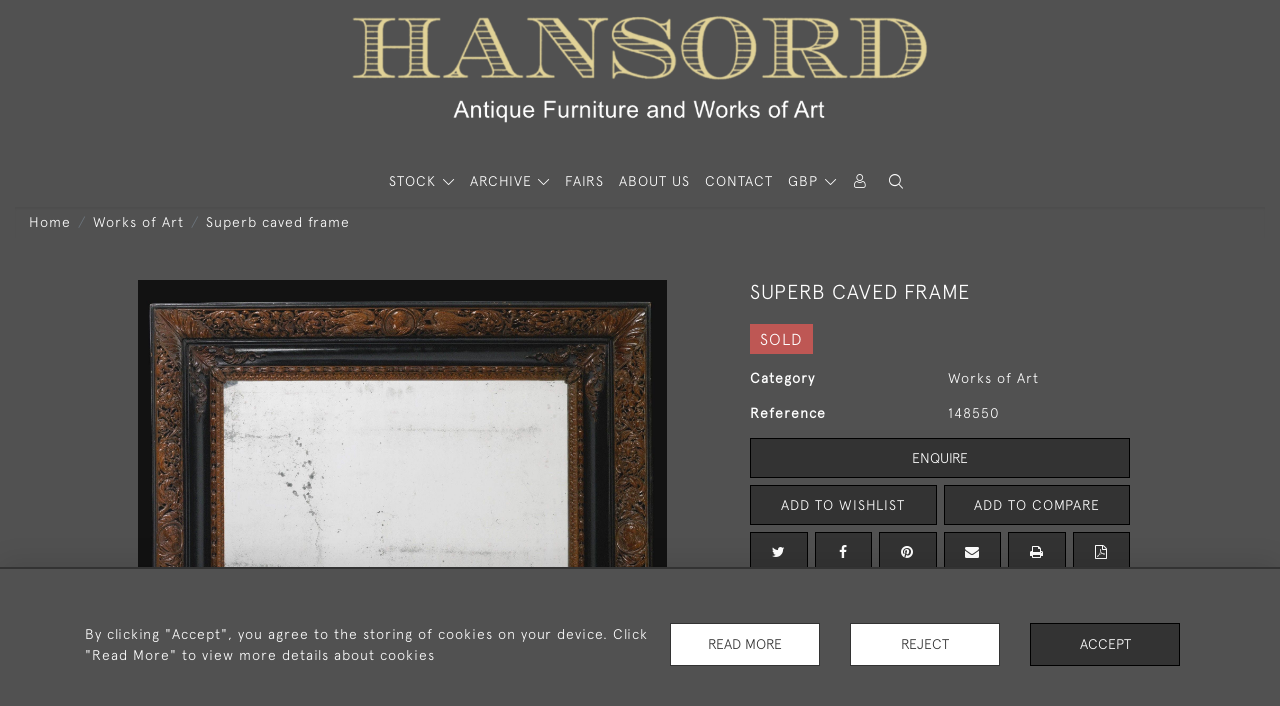

--- FILE ---
content_type: text/html; charset=utf-8
request_url: https://www.google.com/recaptcha/api2/anchor?ar=1&k=6Leg16ceAAAAAGdfW0QiO3BIuZ5EfQQLjostaDZC&co=aHR0cHM6Ly9oYW5zb3JkLmNvbTo0NDM.&hl=en&v=PoyoqOPhxBO7pBk68S4YbpHZ&size=invisible&anchor-ms=20000&execute-ms=30000&cb=4hghtytxjuj
body_size: 48922
content:
<!DOCTYPE HTML><html dir="ltr" lang="en"><head><meta http-equiv="Content-Type" content="text/html; charset=UTF-8">
<meta http-equiv="X-UA-Compatible" content="IE=edge">
<title>reCAPTCHA</title>
<style type="text/css">
/* cyrillic-ext */
@font-face {
  font-family: 'Roboto';
  font-style: normal;
  font-weight: 400;
  font-stretch: 100%;
  src: url(//fonts.gstatic.com/s/roboto/v48/KFO7CnqEu92Fr1ME7kSn66aGLdTylUAMa3GUBHMdazTgWw.woff2) format('woff2');
  unicode-range: U+0460-052F, U+1C80-1C8A, U+20B4, U+2DE0-2DFF, U+A640-A69F, U+FE2E-FE2F;
}
/* cyrillic */
@font-face {
  font-family: 'Roboto';
  font-style: normal;
  font-weight: 400;
  font-stretch: 100%;
  src: url(//fonts.gstatic.com/s/roboto/v48/KFO7CnqEu92Fr1ME7kSn66aGLdTylUAMa3iUBHMdazTgWw.woff2) format('woff2');
  unicode-range: U+0301, U+0400-045F, U+0490-0491, U+04B0-04B1, U+2116;
}
/* greek-ext */
@font-face {
  font-family: 'Roboto';
  font-style: normal;
  font-weight: 400;
  font-stretch: 100%;
  src: url(//fonts.gstatic.com/s/roboto/v48/KFO7CnqEu92Fr1ME7kSn66aGLdTylUAMa3CUBHMdazTgWw.woff2) format('woff2');
  unicode-range: U+1F00-1FFF;
}
/* greek */
@font-face {
  font-family: 'Roboto';
  font-style: normal;
  font-weight: 400;
  font-stretch: 100%;
  src: url(//fonts.gstatic.com/s/roboto/v48/KFO7CnqEu92Fr1ME7kSn66aGLdTylUAMa3-UBHMdazTgWw.woff2) format('woff2');
  unicode-range: U+0370-0377, U+037A-037F, U+0384-038A, U+038C, U+038E-03A1, U+03A3-03FF;
}
/* math */
@font-face {
  font-family: 'Roboto';
  font-style: normal;
  font-weight: 400;
  font-stretch: 100%;
  src: url(//fonts.gstatic.com/s/roboto/v48/KFO7CnqEu92Fr1ME7kSn66aGLdTylUAMawCUBHMdazTgWw.woff2) format('woff2');
  unicode-range: U+0302-0303, U+0305, U+0307-0308, U+0310, U+0312, U+0315, U+031A, U+0326-0327, U+032C, U+032F-0330, U+0332-0333, U+0338, U+033A, U+0346, U+034D, U+0391-03A1, U+03A3-03A9, U+03B1-03C9, U+03D1, U+03D5-03D6, U+03F0-03F1, U+03F4-03F5, U+2016-2017, U+2034-2038, U+203C, U+2040, U+2043, U+2047, U+2050, U+2057, U+205F, U+2070-2071, U+2074-208E, U+2090-209C, U+20D0-20DC, U+20E1, U+20E5-20EF, U+2100-2112, U+2114-2115, U+2117-2121, U+2123-214F, U+2190, U+2192, U+2194-21AE, U+21B0-21E5, U+21F1-21F2, U+21F4-2211, U+2213-2214, U+2216-22FF, U+2308-230B, U+2310, U+2319, U+231C-2321, U+2336-237A, U+237C, U+2395, U+239B-23B7, U+23D0, U+23DC-23E1, U+2474-2475, U+25AF, U+25B3, U+25B7, U+25BD, U+25C1, U+25CA, U+25CC, U+25FB, U+266D-266F, U+27C0-27FF, U+2900-2AFF, U+2B0E-2B11, U+2B30-2B4C, U+2BFE, U+3030, U+FF5B, U+FF5D, U+1D400-1D7FF, U+1EE00-1EEFF;
}
/* symbols */
@font-face {
  font-family: 'Roboto';
  font-style: normal;
  font-weight: 400;
  font-stretch: 100%;
  src: url(//fonts.gstatic.com/s/roboto/v48/KFO7CnqEu92Fr1ME7kSn66aGLdTylUAMaxKUBHMdazTgWw.woff2) format('woff2');
  unicode-range: U+0001-000C, U+000E-001F, U+007F-009F, U+20DD-20E0, U+20E2-20E4, U+2150-218F, U+2190, U+2192, U+2194-2199, U+21AF, U+21E6-21F0, U+21F3, U+2218-2219, U+2299, U+22C4-22C6, U+2300-243F, U+2440-244A, U+2460-24FF, U+25A0-27BF, U+2800-28FF, U+2921-2922, U+2981, U+29BF, U+29EB, U+2B00-2BFF, U+4DC0-4DFF, U+FFF9-FFFB, U+10140-1018E, U+10190-1019C, U+101A0, U+101D0-101FD, U+102E0-102FB, U+10E60-10E7E, U+1D2C0-1D2D3, U+1D2E0-1D37F, U+1F000-1F0FF, U+1F100-1F1AD, U+1F1E6-1F1FF, U+1F30D-1F30F, U+1F315, U+1F31C, U+1F31E, U+1F320-1F32C, U+1F336, U+1F378, U+1F37D, U+1F382, U+1F393-1F39F, U+1F3A7-1F3A8, U+1F3AC-1F3AF, U+1F3C2, U+1F3C4-1F3C6, U+1F3CA-1F3CE, U+1F3D4-1F3E0, U+1F3ED, U+1F3F1-1F3F3, U+1F3F5-1F3F7, U+1F408, U+1F415, U+1F41F, U+1F426, U+1F43F, U+1F441-1F442, U+1F444, U+1F446-1F449, U+1F44C-1F44E, U+1F453, U+1F46A, U+1F47D, U+1F4A3, U+1F4B0, U+1F4B3, U+1F4B9, U+1F4BB, U+1F4BF, U+1F4C8-1F4CB, U+1F4D6, U+1F4DA, U+1F4DF, U+1F4E3-1F4E6, U+1F4EA-1F4ED, U+1F4F7, U+1F4F9-1F4FB, U+1F4FD-1F4FE, U+1F503, U+1F507-1F50B, U+1F50D, U+1F512-1F513, U+1F53E-1F54A, U+1F54F-1F5FA, U+1F610, U+1F650-1F67F, U+1F687, U+1F68D, U+1F691, U+1F694, U+1F698, U+1F6AD, U+1F6B2, U+1F6B9-1F6BA, U+1F6BC, U+1F6C6-1F6CF, U+1F6D3-1F6D7, U+1F6E0-1F6EA, U+1F6F0-1F6F3, U+1F6F7-1F6FC, U+1F700-1F7FF, U+1F800-1F80B, U+1F810-1F847, U+1F850-1F859, U+1F860-1F887, U+1F890-1F8AD, U+1F8B0-1F8BB, U+1F8C0-1F8C1, U+1F900-1F90B, U+1F93B, U+1F946, U+1F984, U+1F996, U+1F9E9, U+1FA00-1FA6F, U+1FA70-1FA7C, U+1FA80-1FA89, U+1FA8F-1FAC6, U+1FACE-1FADC, U+1FADF-1FAE9, U+1FAF0-1FAF8, U+1FB00-1FBFF;
}
/* vietnamese */
@font-face {
  font-family: 'Roboto';
  font-style: normal;
  font-weight: 400;
  font-stretch: 100%;
  src: url(//fonts.gstatic.com/s/roboto/v48/KFO7CnqEu92Fr1ME7kSn66aGLdTylUAMa3OUBHMdazTgWw.woff2) format('woff2');
  unicode-range: U+0102-0103, U+0110-0111, U+0128-0129, U+0168-0169, U+01A0-01A1, U+01AF-01B0, U+0300-0301, U+0303-0304, U+0308-0309, U+0323, U+0329, U+1EA0-1EF9, U+20AB;
}
/* latin-ext */
@font-face {
  font-family: 'Roboto';
  font-style: normal;
  font-weight: 400;
  font-stretch: 100%;
  src: url(//fonts.gstatic.com/s/roboto/v48/KFO7CnqEu92Fr1ME7kSn66aGLdTylUAMa3KUBHMdazTgWw.woff2) format('woff2');
  unicode-range: U+0100-02BA, U+02BD-02C5, U+02C7-02CC, U+02CE-02D7, U+02DD-02FF, U+0304, U+0308, U+0329, U+1D00-1DBF, U+1E00-1E9F, U+1EF2-1EFF, U+2020, U+20A0-20AB, U+20AD-20C0, U+2113, U+2C60-2C7F, U+A720-A7FF;
}
/* latin */
@font-face {
  font-family: 'Roboto';
  font-style: normal;
  font-weight: 400;
  font-stretch: 100%;
  src: url(//fonts.gstatic.com/s/roboto/v48/KFO7CnqEu92Fr1ME7kSn66aGLdTylUAMa3yUBHMdazQ.woff2) format('woff2');
  unicode-range: U+0000-00FF, U+0131, U+0152-0153, U+02BB-02BC, U+02C6, U+02DA, U+02DC, U+0304, U+0308, U+0329, U+2000-206F, U+20AC, U+2122, U+2191, U+2193, U+2212, U+2215, U+FEFF, U+FFFD;
}
/* cyrillic-ext */
@font-face {
  font-family: 'Roboto';
  font-style: normal;
  font-weight: 500;
  font-stretch: 100%;
  src: url(//fonts.gstatic.com/s/roboto/v48/KFO7CnqEu92Fr1ME7kSn66aGLdTylUAMa3GUBHMdazTgWw.woff2) format('woff2');
  unicode-range: U+0460-052F, U+1C80-1C8A, U+20B4, U+2DE0-2DFF, U+A640-A69F, U+FE2E-FE2F;
}
/* cyrillic */
@font-face {
  font-family: 'Roboto';
  font-style: normal;
  font-weight: 500;
  font-stretch: 100%;
  src: url(//fonts.gstatic.com/s/roboto/v48/KFO7CnqEu92Fr1ME7kSn66aGLdTylUAMa3iUBHMdazTgWw.woff2) format('woff2');
  unicode-range: U+0301, U+0400-045F, U+0490-0491, U+04B0-04B1, U+2116;
}
/* greek-ext */
@font-face {
  font-family: 'Roboto';
  font-style: normal;
  font-weight: 500;
  font-stretch: 100%;
  src: url(//fonts.gstatic.com/s/roboto/v48/KFO7CnqEu92Fr1ME7kSn66aGLdTylUAMa3CUBHMdazTgWw.woff2) format('woff2');
  unicode-range: U+1F00-1FFF;
}
/* greek */
@font-face {
  font-family: 'Roboto';
  font-style: normal;
  font-weight: 500;
  font-stretch: 100%;
  src: url(//fonts.gstatic.com/s/roboto/v48/KFO7CnqEu92Fr1ME7kSn66aGLdTylUAMa3-UBHMdazTgWw.woff2) format('woff2');
  unicode-range: U+0370-0377, U+037A-037F, U+0384-038A, U+038C, U+038E-03A1, U+03A3-03FF;
}
/* math */
@font-face {
  font-family: 'Roboto';
  font-style: normal;
  font-weight: 500;
  font-stretch: 100%;
  src: url(//fonts.gstatic.com/s/roboto/v48/KFO7CnqEu92Fr1ME7kSn66aGLdTylUAMawCUBHMdazTgWw.woff2) format('woff2');
  unicode-range: U+0302-0303, U+0305, U+0307-0308, U+0310, U+0312, U+0315, U+031A, U+0326-0327, U+032C, U+032F-0330, U+0332-0333, U+0338, U+033A, U+0346, U+034D, U+0391-03A1, U+03A3-03A9, U+03B1-03C9, U+03D1, U+03D5-03D6, U+03F0-03F1, U+03F4-03F5, U+2016-2017, U+2034-2038, U+203C, U+2040, U+2043, U+2047, U+2050, U+2057, U+205F, U+2070-2071, U+2074-208E, U+2090-209C, U+20D0-20DC, U+20E1, U+20E5-20EF, U+2100-2112, U+2114-2115, U+2117-2121, U+2123-214F, U+2190, U+2192, U+2194-21AE, U+21B0-21E5, U+21F1-21F2, U+21F4-2211, U+2213-2214, U+2216-22FF, U+2308-230B, U+2310, U+2319, U+231C-2321, U+2336-237A, U+237C, U+2395, U+239B-23B7, U+23D0, U+23DC-23E1, U+2474-2475, U+25AF, U+25B3, U+25B7, U+25BD, U+25C1, U+25CA, U+25CC, U+25FB, U+266D-266F, U+27C0-27FF, U+2900-2AFF, U+2B0E-2B11, U+2B30-2B4C, U+2BFE, U+3030, U+FF5B, U+FF5D, U+1D400-1D7FF, U+1EE00-1EEFF;
}
/* symbols */
@font-face {
  font-family: 'Roboto';
  font-style: normal;
  font-weight: 500;
  font-stretch: 100%;
  src: url(//fonts.gstatic.com/s/roboto/v48/KFO7CnqEu92Fr1ME7kSn66aGLdTylUAMaxKUBHMdazTgWw.woff2) format('woff2');
  unicode-range: U+0001-000C, U+000E-001F, U+007F-009F, U+20DD-20E0, U+20E2-20E4, U+2150-218F, U+2190, U+2192, U+2194-2199, U+21AF, U+21E6-21F0, U+21F3, U+2218-2219, U+2299, U+22C4-22C6, U+2300-243F, U+2440-244A, U+2460-24FF, U+25A0-27BF, U+2800-28FF, U+2921-2922, U+2981, U+29BF, U+29EB, U+2B00-2BFF, U+4DC0-4DFF, U+FFF9-FFFB, U+10140-1018E, U+10190-1019C, U+101A0, U+101D0-101FD, U+102E0-102FB, U+10E60-10E7E, U+1D2C0-1D2D3, U+1D2E0-1D37F, U+1F000-1F0FF, U+1F100-1F1AD, U+1F1E6-1F1FF, U+1F30D-1F30F, U+1F315, U+1F31C, U+1F31E, U+1F320-1F32C, U+1F336, U+1F378, U+1F37D, U+1F382, U+1F393-1F39F, U+1F3A7-1F3A8, U+1F3AC-1F3AF, U+1F3C2, U+1F3C4-1F3C6, U+1F3CA-1F3CE, U+1F3D4-1F3E0, U+1F3ED, U+1F3F1-1F3F3, U+1F3F5-1F3F7, U+1F408, U+1F415, U+1F41F, U+1F426, U+1F43F, U+1F441-1F442, U+1F444, U+1F446-1F449, U+1F44C-1F44E, U+1F453, U+1F46A, U+1F47D, U+1F4A3, U+1F4B0, U+1F4B3, U+1F4B9, U+1F4BB, U+1F4BF, U+1F4C8-1F4CB, U+1F4D6, U+1F4DA, U+1F4DF, U+1F4E3-1F4E6, U+1F4EA-1F4ED, U+1F4F7, U+1F4F9-1F4FB, U+1F4FD-1F4FE, U+1F503, U+1F507-1F50B, U+1F50D, U+1F512-1F513, U+1F53E-1F54A, U+1F54F-1F5FA, U+1F610, U+1F650-1F67F, U+1F687, U+1F68D, U+1F691, U+1F694, U+1F698, U+1F6AD, U+1F6B2, U+1F6B9-1F6BA, U+1F6BC, U+1F6C6-1F6CF, U+1F6D3-1F6D7, U+1F6E0-1F6EA, U+1F6F0-1F6F3, U+1F6F7-1F6FC, U+1F700-1F7FF, U+1F800-1F80B, U+1F810-1F847, U+1F850-1F859, U+1F860-1F887, U+1F890-1F8AD, U+1F8B0-1F8BB, U+1F8C0-1F8C1, U+1F900-1F90B, U+1F93B, U+1F946, U+1F984, U+1F996, U+1F9E9, U+1FA00-1FA6F, U+1FA70-1FA7C, U+1FA80-1FA89, U+1FA8F-1FAC6, U+1FACE-1FADC, U+1FADF-1FAE9, U+1FAF0-1FAF8, U+1FB00-1FBFF;
}
/* vietnamese */
@font-face {
  font-family: 'Roboto';
  font-style: normal;
  font-weight: 500;
  font-stretch: 100%;
  src: url(//fonts.gstatic.com/s/roboto/v48/KFO7CnqEu92Fr1ME7kSn66aGLdTylUAMa3OUBHMdazTgWw.woff2) format('woff2');
  unicode-range: U+0102-0103, U+0110-0111, U+0128-0129, U+0168-0169, U+01A0-01A1, U+01AF-01B0, U+0300-0301, U+0303-0304, U+0308-0309, U+0323, U+0329, U+1EA0-1EF9, U+20AB;
}
/* latin-ext */
@font-face {
  font-family: 'Roboto';
  font-style: normal;
  font-weight: 500;
  font-stretch: 100%;
  src: url(//fonts.gstatic.com/s/roboto/v48/KFO7CnqEu92Fr1ME7kSn66aGLdTylUAMa3KUBHMdazTgWw.woff2) format('woff2');
  unicode-range: U+0100-02BA, U+02BD-02C5, U+02C7-02CC, U+02CE-02D7, U+02DD-02FF, U+0304, U+0308, U+0329, U+1D00-1DBF, U+1E00-1E9F, U+1EF2-1EFF, U+2020, U+20A0-20AB, U+20AD-20C0, U+2113, U+2C60-2C7F, U+A720-A7FF;
}
/* latin */
@font-face {
  font-family: 'Roboto';
  font-style: normal;
  font-weight: 500;
  font-stretch: 100%;
  src: url(//fonts.gstatic.com/s/roboto/v48/KFO7CnqEu92Fr1ME7kSn66aGLdTylUAMa3yUBHMdazQ.woff2) format('woff2');
  unicode-range: U+0000-00FF, U+0131, U+0152-0153, U+02BB-02BC, U+02C6, U+02DA, U+02DC, U+0304, U+0308, U+0329, U+2000-206F, U+20AC, U+2122, U+2191, U+2193, U+2212, U+2215, U+FEFF, U+FFFD;
}
/* cyrillic-ext */
@font-face {
  font-family: 'Roboto';
  font-style: normal;
  font-weight: 900;
  font-stretch: 100%;
  src: url(//fonts.gstatic.com/s/roboto/v48/KFO7CnqEu92Fr1ME7kSn66aGLdTylUAMa3GUBHMdazTgWw.woff2) format('woff2');
  unicode-range: U+0460-052F, U+1C80-1C8A, U+20B4, U+2DE0-2DFF, U+A640-A69F, U+FE2E-FE2F;
}
/* cyrillic */
@font-face {
  font-family: 'Roboto';
  font-style: normal;
  font-weight: 900;
  font-stretch: 100%;
  src: url(//fonts.gstatic.com/s/roboto/v48/KFO7CnqEu92Fr1ME7kSn66aGLdTylUAMa3iUBHMdazTgWw.woff2) format('woff2');
  unicode-range: U+0301, U+0400-045F, U+0490-0491, U+04B0-04B1, U+2116;
}
/* greek-ext */
@font-face {
  font-family: 'Roboto';
  font-style: normal;
  font-weight: 900;
  font-stretch: 100%;
  src: url(//fonts.gstatic.com/s/roboto/v48/KFO7CnqEu92Fr1ME7kSn66aGLdTylUAMa3CUBHMdazTgWw.woff2) format('woff2');
  unicode-range: U+1F00-1FFF;
}
/* greek */
@font-face {
  font-family: 'Roboto';
  font-style: normal;
  font-weight: 900;
  font-stretch: 100%;
  src: url(//fonts.gstatic.com/s/roboto/v48/KFO7CnqEu92Fr1ME7kSn66aGLdTylUAMa3-UBHMdazTgWw.woff2) format('woff2');
  unicode-range: U+0370-0377, U+037A-037F, U+0384-038A, U+038C, U+038E-03A1, U+03A3-03FF;
}
/* math */
@font-face {
  font-family: 'Roboto';
  font-style: normal;
  font-weight: 900;
  font-stretch: 100%;
  src: url(//fonts.gstatic.com/s/roboto/v48/KFO7CnqEu92Fr1ME7kSn66aGLdTylUAMawCUBHMdazTgWw.woff2) format('woff2');
  unicode-range: U+0302-0303, U+0305, U+0307-0308, U+0310, U+0312, U+0315, U+031A, U+0326-0327, U+032C, U+032F-0330, U+0332-0333, U+0338, U+033A, U+0346, U+034D, U+0391-03A1, U+03A3-03A9, U+03B1-03C9, U+03D1, U+03D5-03D6, U+03F0-03F1, U+03F4-03F5, U+2016-2017, U+2034-2038, U+203C, U+2040, U+2043, U+2047, U+2050, U+2057, U+205F, U+2070-2071, U+2074-208E, U+2090-209C, U+20D0-20DC, U+20E1, U+20E5-20EF, U+2100-2112, U+2114-2115, U+2117-2121, U+2123-214F, U+2190, U+2192, U+2194-21AE, U+21B0-21E5, U+21F1-21F2, U+21F4-2211, U+2213-2214, U+2216-22FF, U+2308-230B, U+2310, U+2319, U+231C-2321, U+2336-237A, U+237C, U+2395, U+239B-23B7, U+23D0, U+23DC-23E1, U+2474-2475, U+25AF, U+25B3, U+25B7, U+25BD, U+25C1, U+25CA, U+25CC, U+25FB, U+266D-266F, U+27C0-27FF, U+2900-2AFF, U+2B0E-2B11, U+2B30-2B4C, U+2BFE, U+3030, U+FF5B, U+FF5D, U+1D400-1D7FF, U+1EE00-1EEFF;
}
/* symbols */
@font-face {
  font-family: 'Roboto';
  font-style: normal;
  font-weight: 900;
  font-stretch: 100%;
  src: url(//fonts.gstatic.com/s/roboto/v48/KFO7CnqEu92Fr1ME7kSn66aGLdTylUAMaxKUBHMdazTgWw.woff2) format('woff2');
  unicode-range: U+0001-000C, U+000E-001F, U+007F-009F, U+20DD-20E0, U+20E2-20E4, U+2150-218F, U+2190, U+2192, U+2194-2199, U+21AF, U+21E6-21F0, U+21F3, U+2218-2219, U+2299, U+22C4-22C6, U+2300-243F, U+2440-244A, U+2460-24FF, U+25A0-27BF, U+2800-28FF, U+2921-2922, U+2981, U+29BF, U+29EB, U+2B00-2BFF, U+4DC0-4DFF, U+FFF9-FFFB, U+10140-1018E, U+10190-1019C, U+101A0, U+101D0-101FD, U+102E0-102FB, U+10E60-10E7E, U+1D2C0-1D2D3, U+1D2E0-1D37F, U+1F000-1F0FF, U+1F100-1F1AD, U+1F1E6-1F1FF, U+1F30D-1F30F, U+1F315, U+1F31C, U+1F31E, U+1F320-1F32C, U+1F336, U+1F378, U+1F37D, U+1F382, U+1F393-1F39F, U+1F3A7-1F3A8, U+1F3AC-1F3AF, U+1F3C2, U+1F3C4-1F3C6, U+1F3CA-1F3CE, U+1F3D4-1F3E0, U+1F3ED, U+1F3F1-1F3F3, U+1F3F5-1F3F7, U+1F408, U+1F415, U+1F41F, U+1F426, U+1F43F, U+1F441-1F442, U+1F444, U+1F446-1F449, U+1F44C-1F44E, U+1F453, U+1F46A, U+1F47D, U+1F4A3, U+1F4B0, U+1F4B3, U+1F4B9, U+1F4BB, U+1F4BF, U+1F4C8-1F4CB, U+1F4D6, U+1F4DA, U+1F4DF, U+1F4E3-1F4E6, U+1F4EA-1F4ED, U+1F4F7, U+1F4F9-1F4FB, U+1F4FD-1F4FE, U+1F503, U+1F507-1F50B, U+1F50D, U+1F512-1F513, U+1F53E-1F54A, U+1F54F-1F5FA, U+1F610, U+1F650-1F67F, U+1F687, U+1F68D, U+1F691, U+1F694, U+1F698, U+1F6AD, U+1F6B2, U+1F6B9-1F6BA, U+1F6BC, U+1F6C6-1F6CF, U+1F6D3-1F6D7, U+1F6E0-1F6EA, U+1F6F0-1F6F3, U+1F6F7-1F6FC, U+1F700-1F7FF, U+1F800-1F80B, U+1F810-1F847, U+1F850-1F859, U+1F860-1F887, U+1F890-1F8AD, U+1F8B0-1F8BB, U+1F8C0-1F8C1, U+1F900-1F90B, U+1F93B, U+1F946, U+1F984, U+1F996, U+1F9E9, U+1FA00-1FA6F, U+1FA70-1FA7C, U+1FA80-1FA89, U+1FA8F-1FAC6, U+1FACE-1FADC, U+1FADF-1FAE9, U+1FAF0-1FAF8, U+1FB00-1FBFF;
}
/* vietnamese */
@font-face {
  font-family: 'Roboto';
  font-style: normal;
  font-weight: 900;
  font-stretch: 100%;
  src: url(//fonts.gstatic.com/s/roboto/v48/KFO7CnqEu92Fr1ME7kSn66aGLdTylUAMa3OUBHMdazTgWw.woff2) format('woff2');
  unicode-range: U+0102-0103, U+0110-0111, U+0128-0129, U+0168-0169, U+01A0-01A1, U+01AF-01B0, U+0300-0301, U+0303-0304, U+0308-0309, U+0323, U+0329, U+1EA0-1EF9, U+20AB;
}
/* latin-ext */
@font-face {
  font-family: 'Roboto';
  font-style: normal;
  font-weight: 900;
  font-stretch: 100%;
  src: url(//fonts.gstatic.com/s/roboto/v48/KFO7CnqEu92Fr1ME7kSn66aGLdTylUAMa3KUBHMdazTgWw.woff2) format('woff2');
  unicode-range: U+0100-02BA, U+02BD-02C5, U+02C7-02CC, U+02CE-02D7, U+02DD-02FF, U+0304, U+0308, U+0329, U+1D00-1DBF, U+1E00-1E9F, U+1EF2-1EFF, U+2020, U+20A0-20AB, U+20AD-20C0, U+2113, U+2C60-2C7F, U+A720-A7FF;
}
/* latin */
@font-face {
  font-family: 'Roboto';
  font-style: normal;
  font-weight: 900;
  font-stretch: 100%;
  src: url(//fonts.gstatic.com/s/roboto/v48/KFO7CnqEu92Fr1ME7kSn66aGLdTylUAMa3yUBHMdazQ.woff2) format('woff2');
  unicode-range: U+0000-00FF, U+0131, U+0152-0153, U+02BB-02BC, U+02C6, U+02DA, U+02DC, U+0304, U+0308, U+0329, U+2000-206F, U+20AC, U+2122, U+2191, U+2193, U+2212, U+2215, U+FEFF, U+FFFD;
}

</style>
<link rel="stylesheet" type="text/css" href="https://www.gstatic.com/recaptcha/releases/PoyoqOPhxBO7pBk68S4YbpHZ/styles__ltr.css">
<script nonce="uPD4lsiNyrszgoyK_hVo1w" type="text/javascript">window['__recaptcha_api'] = 'https://www.google.com/recaptcha/api2/';</script>
<script type="text/javascript" src="https://www.gstatic.com/recaptcha/releases/PoyoqOPhxBO7pBk68S4YbpHZ/recaptcha__en.js" nonce="uPD4lsiNyrszgoyK_hVo1w">
      
    </script></head>
<body><div id="rc-anchor-alert" class="rc-anchor-alert"></div>
<input type="hidden" id="recaptcha-token" value="[base64]">
<script type="text/javascript" nonce="uPD4lsiNyrszgoyK_hVo1w">
      recaptcha.anchor.Main.init("[\x22ainput\x22,[\x22bgdata\x22,\x22\x22,\[base64]/[base64]/[base64]/ZyhXLGgpOnEoW04sMjEsbF0sVywwKSxoKSxmYWxzZSxmYWxzZSl9Y2F0Y2goayl7RygzNTgsVyk/[base64]/[base64]/[base64]/[base64]/[base64]/[base64]/[base64]/bmV3IEJbT10oRFswXSk6dz09Mj9uZXcgQltPXShEWzBdLERbMV0pOnc9PTM/bmV3IEJbT10oRFswXSxEWzFdLERbMl0pOnc9PTQ/[base64]/[base64]/[base64]/[base64]/[base64]\\u003d\x22,\[base64]\\u003d\\u003d\x22,\x22wphhHQFjWUNGTFtxMHLCsU/Cg8KICC3DgDXDkQTCowzDgg/[base64]/[base64]/[base64]/CgcORw7bCocKbTSHCgmHCocKdBMOiwp5rU1XDkV/DhWIfP8Oxw6lqRMKtDxbCkGLDigdBw5NmMR3DucKvwqw6woXDoV3DmkVbKQ1NNMOzVSAEw7ZrPcOiw5dswqF9SBsOw7gQw4rDvcOsLcOVw5TCkjXDhmEIWlHDiMKENDtNw4XCrTfCv8KfwoQBcgvDmMO8EWPCr8O1OE4/[base64]/wqgabMORfcKSey7DlQcqw7Byw5jDgcKQZsOTXT08w5/[base64]/wqbDrsOFwrEFwoLDsMKfwpbCo8KCewZhwqzCkF3DpnwXwo3CvMK0wpYaLcKBwpd6GcKiw7AqPMKnwqXCtMKKWMOrA8KIw6vCnUfDvcK3w7cqN8O3HMOsWcOgw4nDu8OjGMOtcirDjTsnw5xAw73DpcOZZcOmBcK/GcOXEWkBWg7CvB/[base64]/wqhpbMKPw4ZgHiXDhmvDvXLDrkRxwo5Tw5INZMKFw5o6wqtZATtWw4fCuR/DuncJwrp5Rj/Cs8KBTAcjwosAfsO4dcO6wqLDmcKdXUNKwqYzwogOMsOtw4AZJ8K5w6hxZMKjwoJvX8Okwro6G8KmAcOxFMKHPsO3T8OAFAPCg8Ojw49lwrHDnj3Col7CtMKJwqcsUXwEBl/[base64]/[base64]/DjcKXwo1oLEozDcObwpIaW8OdU1NNw60EwoAhBT7CtMOIw7DCrcKgGRlfw5jDrcK9worDrSbDjG7CpVvCo8OPw6h0w4EhwqvDkR7CgjwvwpoFQx7DnsKVFz7DssO2K0bDq8KXScKkak/DksKqw4/Dnk41JcKnwpXCpQJqw6lLwozCkwcjw6RvFStHLsO8wosFwoNnw79xJWF9w5kRwrFEckY8c8Okw7HDuk1Bw5hldhYSTC/DosKvw7V1RsOFEcOZBMOzBsOlwoPCpzcrw5fCucKzFsKrw7VrLMOGTRZ0LUtuwoplwrtWEMK4J37DlwUIe8K+wqvCisKLw7I7XCHDs8O6EH9zIcO7wqLCisKXwpnDmMOKwpbCosKCwqDDiw1la8Krw4o9WSZWw4fDpAvCvsOSw4/DpMK4U8KVwoXDr8KOwqvCrShcwq8RUMOqwq94woxDw7XDssO4EhXCjknCmylXwpsQPMOBwonCvsOkc8O8w4jCtcKew6sTGyjDj8KlwprCtsOUPnbDp1tqwr7DqzIEw7/ClG7CpnVyUnkgfsO+PGlkYWjDgUbDrMOhwozCm8KFABTCpRTCuCI9TgjCi8OTw7B5w4Jfwq1Ewph0dUTCq3nDicKDdMOTI8KqbD48wp/CgXkUw4XCuXXCocKccsOmYwHCr8OkwqrClMKuw7sUw6nCosOAwr/[base64]/[base64]/CiAHCvjQIC8KrwqNZVkoWTRDCi8K1w6kfK8KwJcKkaxxTw6V4wqnCvW/CpMOHw4TDv8OCwobDnTomw6nCr29sw57Dt8KHT8OXw4nCscKdI1XDqcK7E8KVKsKiwo9dHcOrNUbDv8KlIwTDrcOGwo3Ds8OeDsKGw5jCk1/ChcO2c8Kiwr5yMg/[base64]/CiMKywpLDusKewrvDqcOaL8KKw6HCt8OPRMKKw5fCsMKYwrvDsQEdAMOKwpfDocOnw6wOM2MrQMOfwp7DlDdXw4Rfw7/DqmUowrvDkUjCmMKnw5/Ds8Oewp7Cr8KvVsOhBsKFesOsw7YKwpdEwqhWwq/CjMOQwpYzJsKzbXXDoBTCihPDnMKlwrXCn1PCr8KpcBVwQybCoijDg8OeBMO8byPCocKyK0stUMO+TkLCpsKZNsOVw41jJWUBw5nDgcK2wqHDnl4swqLDisOOKcO7B8OsWjXDnlZ1ZAjDq0fCgw/DkgMUwpBbYsOWw71UUsO+R8K6XMO2wpdAJT7CvcK3wpNlfsO9w59xw4zCgUtDw4HDu2pNJHBxNy7Ct8Kkw7VFwq/Dh8OTw5xDwprDp04lwoQXbsO5PMOSVcOYw43CicOCFEfCg08zw4EowoIaw4EVw6N2HcO6w7/DlBQtIMOtKETDkcOVNjnDnRVjZWzCqiPDh2TDjcKGwo9MwpALNhnDl2YPwoLCs8Kww5lHXsKNchbDvR3DgcOGw48HL8OAw6JyeMOYwqnCp8K3w6jDsMKuw51Nw4UwRcO/woIMw7nCrB5AOcO5w5bCiixewprCicOHMldHw4ZUwoTCpMKwwrcWIsKzwpg3wojDi8OwJsKwF8Ksw5A+JjbCv8Ozw7dIAhLDjU3CjyQMw6rCkVAawqPCtsOBEcKNIhMRwp7DocKHLWfDm8KmB0/DkE/DohjDtyImcMO6N8KzRsOTw6pPw5cRw6HDh8KzwrLDohHCs8Ocw6UOw5vDlgLDvAlVaDBmRWfClMKHwpJfN8OjwrUKwqgZwqQUQcKqw5zCgMOPTD1sL8Oswpdew6rCoQ1uHMOtTE3Cj8OZDcOxZsO2w6oSw70TfMKGJsK9CMKWwpzDqsKHwpTCmcOEBCfClMKzwrAIw7/[base64]/CncOgTEjDtsOkw5xvZEjDsDDCn2DCkzbDil4ewqTCuMK3H1RFwpd/w6/CksKQwrcEUMKBCsKLw5cQwpJAXsOqwrrCoMKpw60HIMKoWRTCnmzDvcKUAg/Cmm1BXMOlwoUKwonCncKvEHDChHh+Z8KqCsKrUCcww5lwB8OwM8KXbMOpwrwuwqBtV8KKw4IlPFVEwqtRE8Kzwp5Zwrl1wrvCrRtzR8O0w54zw6orwrzDt8O/wqrDhcKpccOFATl4w5w7aMOzwqPCthLCuMKuwprClMKPDwfDgEDChcKsXsOjHQgRdkpKw5vDvMO/wqA3wos7wqtMw6owf1hTNjQZwo3DtDZyCMO1w73CrcO8Y3jDosKkCxUawqZfccO1wrDCkMKmw4F2AmEZwo1zYMK/DjTDnsKvw5Mqw4jDisOwCsK9NMODOcOVHMKXw7PDosK/wo7DkivCrMOrScOMwp4OX3TDoSrDl8Onw6bCgcK8w4PCh0TCmsO+wr0HUcK/bcK3WX03w5EBw5hfQH0zLsO/XjrDgR/[base64]/[base64]/CmBAqTnTCpzULWMOBecKAPj7CvFXDoMO7wrxnwoRQNAbCtsOuw7ojIyfCoFPCpylcfsKuwobDvipawqTCjMOkJgM/w6/Cg8KiFmrConMuw4JQasOSacKcw4nDvWTDsMKtwq/CvsKxwqdSXcOAwo3CvUk3w53CksO4fDHCriA0BgHCjHXDn8O5w5hiAhPDjlTDlsOCwrc7woPDjlbDjD4fwr/[base64]/ChQvCtR3DncOcN3HCmQDCoMK8wotFwqnCjcKic8KxwpASHyJRwo/DnsKne0JnO8OCeMOzPxHCnMO9wp1oPMOiAjwmw7rCu8K2YcKNw4TCv23Cg1okZiE/cnrChcKDwpXCnEoZSsONNMO8w4jDlMO1A8O3w6gjDsOVwr8Lw55AwpnCicO6DMOkw4bCnMOsPMKewozDt8O6w4fCqX7DuXg5w6pGNMOcwp3CnsKBP8K1w4/CtMOUHzAGwr3DisOrAcKFVMKqwpRQecK4McONw49AQsOFeDhAwobDl8OGCzZpE8KGwqLDgT1XeTzCuMOVMcKIaGsQRUTDpMKFITdkTk1gCsKQUn/[base64]/[base64]/[base64]/w5vClV/DthQhSMKObSbCusOnaml8NRvDusOVwqTCsw0KScK5w6HCpzlyPVfDuADDp1oNwqpCc8Kxw5bDnMKVKWUmw6jCozrCrEJiwrcPw7HCrHoySB0AwpLChcKsbsKgPDfCq3bDjcK7wpDDlDtYDcKQRW3DkijCnMOfwp8xah/CtsKfbSQgIxfDnMKEwqByw4/DhMONwrfCqcOXwoHCjC3Cl2VoB3Vpw5jCvcOjKSrDg8OmwqlSwoTClMKBwqPDkcO1w5zCk8K0wqDCrcKqBcOxSMK0wo/[base64]/DgizDtcK2FsOZw7TDkcKKw5gFTDXDs1vDryZCw7h9wqrCk8K7w4XCh8Otw7TDojotccKsIRcxVFrCvScCwrDDk27ChGLCrcOFwqxjw6cHaMKYZ8OMY8KBw69rbE7DisKmw6UORsOYe0HCusK6worDnMOwSzLCpzgMQMKcw6HClX/Cg2vDgBXCicKFHcOMw75UBsKHXSAaPsOJw5bDq8KowqFqWVHDlsOww6/[base64]/w6/[base64]/Dh8KRCsO4wr0sZ8KpUsKNT8ONfWdxM8OvI0p8OQTDhi7DomI2D8OpwrDCq8Opw7g0TFfDsFErwrfDlRLChG5JwovDsMK/ODLDq3bCqMOaCGPDg3DCr8OkP8OQQMOtw4zDp8Kdwo04w7fCr8OxLw/CnwXCqWzCu3Zhw5PDuk8ITmtUMcOPfcKvw7bDvcKGLMOPwp8eCsKqwr7Dg8K4w7TDnMKkw4bCsT/CggzDrEl6Yn7DtB3CoSTCr8OTFMKoXWwvIHHCg8OQaXDDpsODw5/DucOTOBY0wpHDsAjDnsKCw7Fow5swVsK0OsKndcKrMTXDvG7CssOtGX1gw7FSwqp0wpzCu2Q5fUIMLMOyw5dvTwPCocKifcKWGMKpw5Btw7DDjAfDnBjClCvDgsK4DsKlH3hHXDFIXcKyC8OiPcOlN0Izw6TChFPDqcOxcsKRw47CkcONwq5kYMO/wovChyHDt8K/wr/[base64]/w5bChylBwq/[base64]/Cti7CucKnwo3DusOjMcKvwqtBBzdIwpjCqcODw5ELw5rCkcKRPyjCvQjDj1nDm8OzMsOCwpVYw5RDw6Muw6U2wpgewqfDiMOxeMO6woDCn8KxQcKTFMKHG8OFVsO/w7TCji8xw6gbw4AFwqvDhyfDqkPCgCLDvkXDoBrCvBgOUngvwqfDviLCgcKBUjgcdF7DtMKEcTPDsBrDqgzCt8K3w5XDscKNADjDiTkIwoYQw51jwoNOwqJpQ8KvKxxUXUnDv8KnwrR/wpwqVMOSwrJBwqXDtVfCg8Owf8Oew7/DgsKsV8O9w4nCjMOeXMKLTcKUw73Cg8OZwoEDwoQNwrvDo1sCwr7CuxDDoMKTwrR7w5/[base64]/DrsOgwqTDhcKQwoDCosOqJ8Kmwqxewr0iwqBYw5LCoC40w5/CrRjCrV3DsBNyaMOcwpQcw68ME8Kcwp/DucKBDhLCoSA1LCnCmsOgGsOlwrPDrBrCtV8VXsKgw656w7tUMXQiw5zDncKLV8OdUsKTwqN2wrPDvFDDjcKiBjTDkirCkcOUwqtCBjzDkW1DwrcOw6gREUzDt8OYw61HKWrCsMOwUQ7DumMQwrLCoi/CsQrDhk0hw6TDmx7DvhY5KDtIw4TClAnCoMK/TxJ2RMODLljCh8OFwrbDsG3ChcO1eFdcwrFQw51aDiDCrCLDu8Ozw4Idw7bCohPDlih5wp3DrVoeFFhjwqFrwrPCs8Obw7UbwoRbR8OhKXQ2PVFVTnbDqMKnw74nw5Eiw47DpcOBDsKsScKOHknCrUDDgsOFW15iA2UNw7FYOT3Dn8OXZ8Osw7DDmU/DjsKnwpXDrsOQwrfDnyvCr8KSfGrDl8K7wojDpsKTw7TDh8ORZQLCvmHCl8Oow5vDi8KKccKOw63CqEI2czUgdMOQYVNQG8ONGcOUJhhtw4fCnMKnMcKyZF56wrLDu0kCwq0SH8K+wqbCtnZrw41/DMKJw5HDu8OCw4HDksKfFMKjZRhOLAjDucOow5QLwp9yEE4tw7jDrF/DnMK2wo/[base64]/CnGlMwp/CjcOZwq3Cg8KGw6BERnB5XBzCgRZSdMKCY3jCmsKCby9GQMOnwqADIQ0macOew6vDnT/DjMOAZsOcTsOfE8Kgw7JjaWMaSCI5XgZ2w6PDg0ouSAlIw6Uqw7Q/w4PDmxF2Yh1EAkvCmMOQw4J5Xxo+L8OQwpzDvz7DusK6JzHDh3lkKiV/w7LCpE4YwrE/I2vDucO9w5nCggjCgSHDryEcwr3DnMK+w7IHw5xcOETCj8Ktw57DkcOeY8KbGMOfwoQSw7MmSVnDl8OYwp/[base64]/CrWxywpAtCWTCrBkgw6nCh8O1w7FvHVvCv2LDscKhCsKrwqPDpGRiY8O8wpjCtcKYJ0ENwqjCg8OQZsOwwobDpgTDj2I7UMKgw6XDk8OrdsKHwp9KwoU/B2nDtsKtPBJkeh/CkVzCjsKKw5rCp8O9w4/[base64]/Dh8K5MzwawprDgT7Do8O2YsK+wocywoEuwoteWcORRsKHw5PDkcKJGgJcw7rDu8K5w5M8dcOuw6XCsg/CpMKIw6RWw67CvcKMw7fCpMKsw5HCgcOvw4hTw6HDrsOgbjkRT8K7wpnDjcOtw5RWFTo1wod7Q1nDogPDpMONw7XDs8KjTcKAbQPDh1YRwr8Nw5Fzw5/[base64]/KS95YUTDq0rDr30UwrAdw5c3dsKfw6Fbw70Dwq9QT8OHSjIFGA7Ct0nCrDQRAyE3AC3DpcKsw7Q2w4/[base64]/Ct8O+wrjDh8ODw7kVw4AAGXHDocORwoHDiCbDh8O1N8KjwrjCq8KHbsK/LMOGahzDocKNQ03DicKPQsKGSiHCh8KnYcOgw5kIWcKTwqPDtHVXwrJnayk5w4PCs2PDrcKawrjDisKtS1wvw53DlMOJwrXCrX3DvgEKwrJ/acOkbcKCwq/[base64]/[base64]/ClsKkw7DDmcO/w6xCD8OFw5QaEcOkeMKRZMKywqPDjRxsw4xsRkJ2EUAjEirDp8KCch/DvMOEOcOvw4bCr0HDn8KpcwEvAMOlQBlJTcOHEDrDlQMfbcK7w5LCkMKMMlLCtFzDsMODw5/Cq8KCV8KXw6LCgCnCvcKjw6xGwp5wEgrCnzo8wqA/wr9QOlxWwpzCn8KNOcOOVFjDvGItw4HDg8OYw53Cpm1gw7XDm8Khf8KMfjZSagfDjVIgQ8O/wonDkU8CNmlYeS7Cjw7DmAMJwqYyNl7CoBbDh3NWPsONwqLChzTDncKdWFYaw41fUVlBw7jCiMOow7kbwrkHw7tPwpnDsxAIR1PCghYubsKVPMKMwr/DvSXCvDXCviImfcKvwr9ZWSLCssOww4LCgTTCvcODw5bCk21gBQHDvhbCgcKLwqFXwpLCnC40w6/CuGV7wpvDtWQwbsKpa8O+fcKBwo4JwqrCo8KOGiXDjxPDnm3Cs3zDuR/DgXbDpVTCusOwAcORGsOFQcOdUVDCvyJPwrTCmXoYYkIdNi/DjWPCsDrCr8KKUW1twr1QwqdTw4HDucO2ekMQw7XCpsK7wp/CkMKWwrPDtsOcf0PDghIRC8OKw4vDn0lPwpoOci/Cinlpw7TCv8KWYRvCi8Kmf8Kaw7jCsxcwEcOVwrzDoxgVLMOzw6wcwpdrw7PDgFfDjGYzDcOEw5ghw6gIw5kzYcKwWDfDgsK9w78QQsKwUsKjMBTCqsOHcgQgw7Niw4zCuMKIBR/Cl8OPHsOOTMKXOsOEW8K8N8OYwpzCmRNSw4t9ecOuaMK/[base64]/wqTDpWt0woXDpGhgcyTDvBTCq8Kxwq3CtsKow5NNTx8Pw4TDv8KOSsKmw4hMwr7Ci8O1wr3DkcKGKcOew4LDkEMFw7k4XgERw643fcO+RyJ1w58XwrrDoGESwqfCnsKKQ3J9e1zCiwnCh8OXworCiMKPw6JbG3FNwonDjn/CgMKIeW5ewoXDi8KXw4NCbHg7wr/CmlzCpsONw44NUMOoScOEw6fCsmzDvsO4w5p7woc0XMO7w5oREMK1w5vClsOmwqjDsHvCgcK8w55LwrB6wp5vfMOawop1wqnCjTl7A1nDscO0w5s+QTcAw5fDghfChsK9w7sAw73DpxvCgw8mZWDDglvDnFotFGLDlS/DlMK9wqbCg8OPw40QXMODd8O6wpHDiCrCuwjCtDnCn0TDvVvClsKuw45Bwo8ww5pscXrClcOOwpPDkMKcw4nChnjDu8Ktw7FiOwgIw4U/w4UdFAvCrsOXwqohw5dAbyXDgcO7PMKmeEZ/wqVGN07ChsKrwq7DiMO6bn/CtQbCoMOUWsKJMsKvw5DDnsK2A0RUw6XCpsKNLcKSHDLCvlLClMO5w5klL0XDgQHCncOSw4fDrkoiTMOew4MYw751wpMLOidOIRtCw4HDrRIRDcKIw7EZwoRmw6rCusKvw7/CkVk8wroKwoMeT056wqdcwrobwqPDrQ8aw7vCqMOsw5p/dcOpXMOiwpRLwrrCjBnDm8KMw7zDuMK7wpELfMO/w7kCbMKHwqvDr8KQw55hRsKnwqFTwrnCsSHChsKVwqZpOcKKYjxGwrjCh8K8IMKJZEVFWcOqw55nZcK/XMKpwrIWeQZIcsKnPcKWwpEhTMO5TMOww51Xw5zCgwfDjcOGw4zCo1XDmsONI2XCjsKyFMKqMMOdw5DCnllBJsKyw4fDqMK7FcOEwpknw6XCkQgSw44zb8KcwqrCgcO5QcOeRm/CmGETR2FDZxzCrxjCo8KyZVQ9wrnDuXptwqXDsMKLw7fCscO0Ak/ChA/DngzDvUJSO8O/AQ4lw6jCuMKYCMO9NWcJRcKNw5sIw6bDq8Oeb8KyWVTDmR3CjcK/G8OUP8K3w7YQwqfClBFkbsOXw7Mbwqk0wogPw7JMwqkKwrXCvcO2X2rDgg52aSHDk1rCjE1pXQIqw5A0w5bDlMKHw688bcOvLlVZY8ODScKBRMO8wqFjwotPccOTHBw2wrDCv8O8wrXDuh5VXWzCtR0jJcKAcVjCkV7CrE/CpsKoY8OBw5DCh8OTRsOhbxnCg8OJwr5Iw7EWf8KmwrPDpz7CksKWbQ1Yw5Avwq/CqTDDmwrCmzcrwpNLGRHCj8OFwpjDqsKXQ8OQwojCpGDDtB5yfybCmhMgc0htwobCmcOxAsKBw5wYw53Cg3/CrsO/HHnCtMOUwpbCqkYow7RMwqPCpF7DjcOPwrVZw7wsCSLClCjCl8OEw7A/[base64]/[base64]/[base64]/DvMO0PW8owq/[base64]/[base64]/CpRLCr8K3wohYWGLDpMKgTXLCjyUHw59qPCNzLgZ8wq3ClMOTw53DmcKkw4LCk3PConByCsOkwptjYcKREGHDom1ZwoPCpsKZwoLDnMOLwqzDgAfCvTrDmsOmwrEowqTCp8OVU11LdMKjw4fDu2vDsR7CrQPCrcKYBBMRQWBdW2N/wqE8w553wo/CvcKdwrF5w7TDtkrCplPDkxRrWMKOFw1yIMK3EsO3wq/DnMKYS2V3w5XDg8KTwrxrw6zDqcKkcCLDkMKGbiPDjnhiwr4PYcOwJlBiwqIDwqYKwqnDuD7CixR2w5PDoMKzwo55WcOew4/DpcKWwqDDmQPCozxcSDbCvMOqSFk2w795wrFBw6/[base64]/[base64]/[base64]/w4DCvMOaa8KLw4zCmm7CnG/Ci8OqeMO9LTs9w5bDlcKHw5HClRNsw4fCpsKXw6QpDMOZG8O3EcO+UBRGZMOEw5/DkngsfMKeSnQyRxLCjHLDl8KuF3Ayw47Do3RJw6ZlNg3DriNowo/DhyvCmW0TWG1Nw7TCgmF0dsO1wqYBwpPDpj8Ow6DChABAS8ONXMKzFsO+EcKCc2vDhBRsw6nCsTvDhClLRcK0w5QHwrfDsMOQRMOiGn3Dt8OxS8O9UMKvw7DDp8KwODI5cMO7w6fCo3/[base64]/CpMOkIMKlL8OXwrl+wolPb8KXw5HDhcOCfMOTOwnCmUvCksOvwqoGwq13w7tSw4fCnHDDv23CgxPCjh7Cn8OWcsOpwqnDt8Ojwq/DuMO3w4jDv3R/NcOGcUvDoCMUwoXCujxxwqY/[base64]/Dq8ONAwoAw7xwwpo2GsOxWMOITMOJw4xGG8K/I1XCuV/DsMKFwrUsfXXCvHrDhcKmYMOIe8OpCMO6w48FA8KLTWg8fQXDgUjDu8OSw4dQEULDgBZlcB9kTz8mOMO9w7/CgMKqY8OPYBcREVbDtsOIScOhE8OcwqYHWsOBwoRiB8KQwpgdGz4iOV4FcmAaSMOaMFnCk0LCiAw2w4xQwpzDjsOfDFA/w7hofcKXwoLCtsKAw5PCpsOcw67Cl8OXUcOxwqsYw4XCtxvDhcKAMMONR8OcDSLDp21nw4M+TMKYwrHCu0NwwqU4ZsOjKhTCp8K2w5hBwqTDn2g+w6/[base64]/[base64]/[base64]/w5HDq8KIQBfDhMOISsOtw7vDllxtwolww7bDlcKvano6woHCsgEpwobCmlLCiHMHR3bCu8OQw6PCsDdYw6vDm8KWM0hFw7bDsi4AwprChHgcw5fCmMKITcK/[base64]/CiXzDoGlbwpDDgcOCR18rEsOFwq7ClULCrjY9wpnDjVZQK8K3AlHCgQ3CkMK5LsOZFhrDg8OnUsKOP8Kkw77DmyErWDvDn2JzwopJwpjDi8KoTMK6CsKTbcKNw4HDm8Oaw4lzw6FPwqzDhm7CgkVKfGxNw7w9w6HDkTt/WEEwdiN1wpsDdnxKOsOYwo/ChS/CkB5WHMOsw55aw7gLwqfCuMOswpAIImvDq8KqEHPCk0Mow5h/[base64]/wp/DhsOMFcKqJk1ow4zDkz9iQSoewqsZwpocKcOeJsKsIxDDv8Kqb3jDrMO3Dm/[base64]/CjMKCBCfCssKlwoZQwqzCr8OrEzYuW8OjwrvDgsOnw6llJUg6JA1nw7TCrcK/wqfCocK/[base64]/GQLDp8KlDzcdw5bCtVzDocOPw6zDhsK3wpAbw7bDlMONW1DDnlrDvjIHwo0SwrnCmDtkw47CnR/CthxEw7TDug01E8O7w73CvyXDsDxvw7wDw7vCr8KYw75vEFtcDMKqJMKFDcOJwpt6w6vClMKJw7MxICM9KMK/[base64]/Dkk7CrsKaw6LCg8OGDTrDl3vDs8O5w6tnwq7Co8KSw71Ww4M6USLCuRfDj1/Cr8KIZ8K0w7QEbibCrMKXw7lRfybClMK6w7bDnjjCvcOcw5jDmsOWaGd2dMKxCA/ClMOPw7IHK8Orw5FWw68Dw7jCq8OzDmjCrsKHfSgWXcOMw6p5ZlBrFn3Cgl/[base64]/Crn4AwpXCs8OIw506NQtgworDpMKfQAZ7H0/DksOJw47DghdxbcK+wrHDpMOFwq3Cq8KfbSfDu2DCrcOWEsOxw4NoWmMfRR3DjVV5wrXDtXRDfMOwworChMOTUi4Ywq0owqLCpSXDvUoiwpELW8O3Lw5Mw5HDlUHCoEdDYH3CjhJyW8KNM8OdwpTDmEwLwq9rR8O4w4nDpcKWLcKMw5rDgcKNw6BDw7kDScKhwq/[base64]/Ct3jDs33Ct8OUwonCkMKsV8OjLFoOw7QRXUR2EcOOP3DDvcKeKsKxwpM6FT/CjhobTAPDrMKuw7R9F8KbenJkw7ctw4QEwr5lwqHCiGbDp8OzBUgbNMOFYsO2JMK4YQwKwrrDvV0nw6kSfhHCucODwrMTS2tSwoQ/wpvCqcO1EcKOWHI/[base64]/Ch2IhIh/CqMOacSJowoAGwoljw63DnBcmwpPCjcKXAyFGBFVIwqYJwp/DlVMqDcOaQRAuw6LCs8KWeMOVIkzCs8ObHsKKwqTDqcOYIB5QZ15Ow5jCvTFNwoTCs8Ouw77CmsOTPi3Dl3RXX3AYw6jDqMK1cRMnwr/CpMKTe0MBbMK7MxZYw5dTwqRvMcObw7pgwqLCskXCksOTG8KWPAdiWGEVR8Kyw7sqT8O/wqMjwp8zY2Q2wp7Dj1drwrzDkmzDrsK1DMKBwpBJYsOEHMOrB8OgwqnDm1ZqwojCpsOow6M7w4fDpMOGw4/[base64]/DncOwwr0kHsKaw7xVwqDCsMOuJcOgwopCwq0we3JwWhoIwo3Dt8KndMKhw5Qiw5vDhsKNIMOiwonCoBXClXTDoikBw5IjecOiw7DDjcKLwpXCq0HDjX0/[base64]/DqlPDhMK+w7vDicOmd3x4fcOrw6FqT1NDwoHDpREndsKYw6/CtsKxF2XCtjVueQzDgV3Cp8Ktwp3DrB/CisKAw6HCoW/Cl2HDmkEtScOpGn4bBEPDkzoLWlg5wp/DocOXH3FrVTjCmsO1wo94OwxDegPChcKCwqbDksKqwofCtyLDnsKSw5/CmW8lwrXDg8K5w4bCscKgcyDDtsKgwqMyw7glwpnCh8Oew4Now4FKHj9aLMOLEg7DhgTCjsKeS8OYMMOqw5LDmsK5cMOpw6hFWMOsDV3DswMXw501BMO5XcK1RhMaw6ZWO8KvCzHCn8KgLy/[base64]/[base64]/CsAhHw5rCgcOZw4NEw69gw7NPOMKfwrhmw4DDmGfDo3I6Ox9wwofChsKaecKwSMOOSsOOw5rCt3XDqFLCjcK1OFM3XHPDmlZuEMKPAxpoIcKmFcKgSBAYEiEHVcKdw5ofw4Fqw4/Cm8K3GMOhwrIaw5jDjRVjw7diS8K4wqpgdTwqw6cGFMOtwqcFYcKswpXDqcKWw6QRwqoawr1WZ3UyPMOfwoESPcKuw4LDucKYwqcCOcKbND0zwqEFG8KBw63DpAI/wrHDlTkFwooZwrPCqMOLwr7CssOxw4bDh1Qzwo3CryMYcCHCn8Ksw70VOnhZMUTCmgfChEx+wrV7wr3Cj2Yiwp7Cng7DuWHCq8K7YgLDol/DjQwaKh/CosKyaG9Sw5fDkH/[base64]/DjcKNH8KJBcKmwrY8dDhEMnzCsMKWVMOld8KoK8KLw6/DmAHCpnvDj1EBf1FtFcKbWSnCpgvDuFLDv8O9BMOdMsOZwrAWBFTCpcOSw77Di8K4XsKrwrJcw6bDp2bCjFh/B3Jmw6vCtsOaw6zCocKWwq82woRTEMKWOEbCv8Kswrg3wqjCjHPCmFkkwpDCjVdtQ8KTw7/ChVBLwpMxP8K2w5BLETZ0djoeZ8KgeCE+WcOvwoULVW14w4BOw7HDj8KqcMKpw53DqRnDk8OFLMKlwrE5RcKhw6ccwrYhfsKeZsOnH0/CpjLCiWrCkMKXbsOdwqdbJsKCw6kZEsOQIsOMZQbDmMOGDRzCji7DicK1XzDClA9GwqsIwq7DnMOVfyjDusKAw6NQw6HCnjfDnCHCg8KpC1FgY8K9PMOtwp7DvsOXAcOyaDp6ISoTwq/DsjLCg8O4wq/ClMO+TcKHVwvCjTlUwrLCosOHw7fDgMKgRQ3CnEYxw4rCqMKFw4RpcCLCvRUqw69YworDsic5YMOYRk3DiMKWwp11WSRYUMK+wpwjw4DCj8Ouwpk3wqnDtioow65Va8OFRsO+w4hVwrfDusOfwqTCnlcbLCnDjXhIHcOAw5/DsmMECcOsCMKzwqLCiTtWLh7Dk8K6Ai/CrA0mF8Ouw6DDqcK5PHbDjWLCkcKiGMOuC0DCocONasOGw4XDtB5Uw63CpcOiSsOTRMOBwqvCrTJaRh7DszXCqRBVw6csw7/CgcKHCsKndMKawo9qJTB1wrDCicKSw4vCv8OpwoE5KV5sBMOWbcOOwpFaIUlQw7Jgw4fCg8KZw7IgwpHCtRFKwo7Duxkaw4jDvsOPP1PDucOLwrFMw5LDrjTCtlrDmcOFw4JIwo/[base64]/CgHrDrFYzccKRKQNfRcK2XcKlwpBBw78UwoDDjcOjw53Dg0Yfw4zCmg5cS8Okw7hiDcKkNHEjX8KUw6fDisOkw7DDo3/CnMK4wpjDulDDhgnDrh3CjcKzI07DhzzCoFLDkhVfw65GwrFJwq/DpTIZwrrCnVZRw7bDohPCjVLCgivDucKSwpw+w6bDtsOWCxLCoVbChRhbKWvDpsOEw6jCg8O/[base64]/woHDosOfScOxwohpwofDqMK/[base64]/eivDmMOiKW/DhiTDjcKZPcOJfHEYwpLCqWQ0w6kLwr84wqXDrS/Dl8K8D8O8w4waVmEKEcKXGMO2f3DDtyNNw65HUn83wq/ChMKUegPCuXjCucODCmjDnMKuSj8iQMKsw7XCmWd4w6LDg8OYw6LCjGgDbcOEWU0TaAsmw5YPZQVGeMK1wpxtMVs9ShbDhsO+w7nCh8KJwrhyfT59wr7ClnTDhUbDqcONw7gKTMO6AkRHw6h2BcKgwpoLCcOmw50AwrLCvW/ChsOEPcKEUcOIIsK1IsKEW8OFw68DPTrCkHLDhClRw4RFwq4nf1M6F8KNPMOODcOtccOjZsKWwqPCtHnCgsKNwq06Q8OgP8K1wp8kJMKIX8OPwoPDqxE0woQBaynCgcOTQsOfCcK+woxFw6/[base64]/Cu8KzKcKsw4TDnMODwpXCjSgKDsKlwozDsgJCBsO0w5NqF2jClQF0fxg/w7nDj8KowobDnk/Dki5DP8KoXHkywrnDgElNwr3DvCHCjnBXwqHCtGkxMjvDnUJQwqfDrELCu8Kow4IMAcKLwqofCnjDvwLDoGlhAcKKwoUYR8O/WT4qMmxAPRfCjzN1O8OyCMOGwq8MDUQLwqwlwoPCtWF5JcOOasKxTTHDq3MQfMOdw5PCncOgPMKKwo5+w6bDtBUqO3MWDcOQIX7Dp8O7w5krHcKjwocyG2sfw7/DscOzw7/DvsKFEcKPwpooUsKdwqXDvBbCh8KiDMKcw4wDwqPDiSQPdhzCrcK1Sk5nA8OIXzBEOU3DuCHCssKCw4TDjTlPJD09aj/CrsOLHcKMXgVowpoKOsKaw7E1FMK5PMOMwogfOHlqw5vDlcOGHWzDhcKmwo0rwpfDk8KRwr/Du0LCpMKywqpoKMOhdAPCtcK5w53DkTwiJ8OZwoIkwqrDtwBOw4vDm8KZwpfCncKXw7NFw6fDhcKbw5xqDBUXP1NmMjvCk2UULm9UIjISwoFuw4tUaMKUw4cfGWPDtMKBEMOjw7QLw7pSw4LCicKGOCNVMhfDpmxCw53DmwYYwoDDq8OBZMOtLB7DisKJOnHDkzUNY1/ClcK+w5QWO8O9wqcTwr4wwrlCwp/[base64]/DhT/CvMKow5tVYyvDr8OIWcK0HMO/aA9IZ0FiR2nDucKXw5rDuxvDlMKxw6Rdf8K5w4xjCcKeDcOODsO9fXDDiTrCtsOtD27Dh8KeDUgkCMO8KBEaesO3GhLDu8K3w4pNw7LCiMK2wqMfwrM5wpTDu3rDgzjCjcKEI8K3FB/CjsKZJHnCrcOhc8OhwrUPw6V8KkwLw6t/[base64]/T03CkjLCuB9TKUHCr2Qaw6JlwqgPw7fCv8KNwoHCrsKnJMK0bmrDuXPDmRwMBcKRVsOhbzASw6HDtRMFWMKew4s6wpc4woQewpUww4/CmsOKRMKzDsOlNHxEwpl+wp9qw4nDk0R4AmnDhwJ/Z0scw5p4bE4MwoBhHAXDqMKtTh9lMhE4w5rCsUdqWcKgw6kDw6zCtsO2FRdFw5DCkht3w7p8MgTCn1BOD8OPwpJDw7rCs8OQfsOmCSnDvysjwqzDqcK4MFRBw4DDlWMzw6fDj0PDh8Kww50nCcKSw71Of8OqcTXDtTETw4ZGw4pIwqfCiALCj8OuYnvCmATDgx/ChTDCmmUHwqUzRAvCknrDvgk8IMOcwrTDlMKjEV7DgWRywqfDpMOjwqYBAHbDvcO3XcKkJcKxwrQhG03CksOpWEPCucKrOwhYE8KjwobCjCvCk8OUw4rChSbCkwETw5bDh8KcccKaw7rDusK/w7fCtV7DtAIcYsOTF2HClzrDlm5ZCcKZN2w1w7VOS29VIMOCwq7CtcKjT8KFw5TDoGkdwqs5wqrCqR/[base64]\\u003d\\u003d\x22],null,[\x22conf\x22,null,\x226Leg16ceAAAAAGdfW0QiO3BIuZ5EfQQLjostaDZC\x22,0,null,null,null,1,[21,125,63,73,95,87,41,43,42,83,102,105,109,121],[1017145,159],0,null,null,null,null,0,null,0,null,700,1,null,0,\[base64]/76lBhnEnQkZnOKMAhmv8xEZ\x22,0,0,null,null,1,null,0,0,null,null,null,0],\x22https://hansord.com:443\x22,null,[3,1,1],null,null,null,1,3600,[\x22https://www.google.com/intl/en/policies/privacy/\x22,\x22https://www.google.com/intl/en/policies/terms/\x22],\x22FR+mCav3QM3RnkTYDrJf1Ypv5krjXJzBpmNtsk2Axb0\\u003d\x22,1,0,null,1,1769257492601,0,0,[70,242,121],null,[119],\x22RC-Qcct23NutNBBVA\x22,null,null,null,null,null,\x220dAFcWeA74SF8LnBT1h-XR19pDML2MkUwCfcwQkVzIYUnfbJA8ZEbeoiqzF9axlwFQtxwIAAGnsBy9tlmTM-2F1EoZxC2ose0roQ\x22,1769340292537]");
    </script></body></html>

--- FILE ---
content_type: text/plain
request_url: https://www.google-analytics.com/j/collect?v=1&_v=j102&a=109214802&t=pageview&_s=1&dl=https%3A%2F%2Fhansord.com%2Fworks-of-art%2Fsuperb-caved-frame&ul=en-us%40posix&dt=HANSORD%20ANTIQUES&sr=1280x720&vp=1280x720&_u=IEBAAEABAAAAACAAI~&jid=1594339202&gjid=2052479559&cid=856806417.1769253891&tid=UA-147627131-1&_gid=483462580.1769253891&_r=1&_slc=1&z=570217596
body_size: -449
content:
2,cG-VB7JTM6KN3

--- FILE ---
content_type: application/javascript
request_url: https://hansord.com/assets/widgets/alertMessages/2.js
body_size: 115
content:
$(function(){
    $("[data-hide]").on("click", function(){
        $(this).closest(".alert" + $(this).attr("data-hide")).hide()
    })
})
